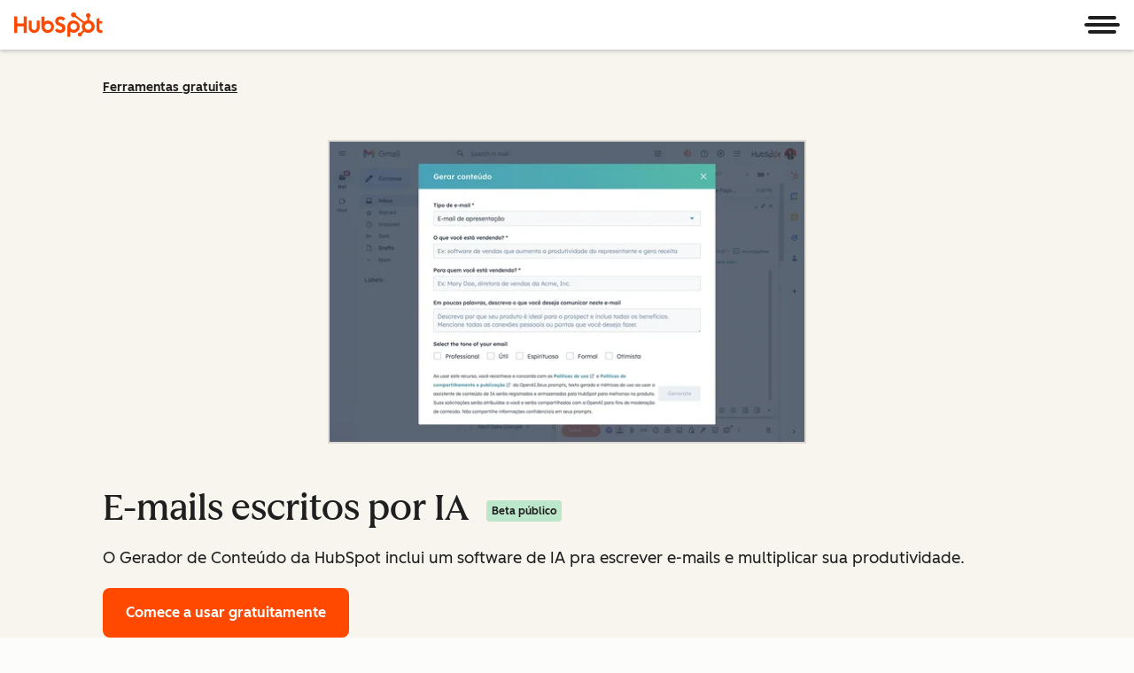

--- FILE ---
content_type: text/css
request_url: https://53.fs1.hubspotusercontent-na1.net/hubfs/53/hub_generated/module_assets/1/34845750488/1768485420087/module_WTM_-_Products_-_Jobs_to_be_done.min.css
body_size: 602
content:
.product-tabs__content-description{font-size:1.5rem;font-weight:500;line-height:1.42}.product-tabs__container{background-color:var(--cl-color-container-03,#eaf0f6);margin:0 auto;max-width:100%;overflow:hidden}.product-tabs__container .section-header{text-align:center}@media(max-width:767px){.product-tabs__container .section-header{margin:0 1rem;padding:2.25em 0 1em;text-align:left}}.product-tabs__container .section-header__description{line-height:2rem}@media(min-width:1081px){.product-tabs__container .section-header__description{margin:1rem auto;width:60%}}@media(min-width:768px)and (max-width:1024px){.product-tabs__container .section-header__description{margin:1rem 1.5rem}}.product-tabs__container .hsg-tabs__titles{justify-content:space-evenly}@media(max-width:500px){.product-tabs__container .hsg-page-width-normal{padding:0 1rem}.product-tabs__container .hsg-tabs__heading{background:#fff;border:1px solid #7691ad;border-radius:.1875rem;font-size:1rem;font-weight:500;padding:1rem 1rem 1rem 3rem;text-align:left;width:100%}.product-tabs__container .hsg-tabs__heading:before{left:.5rem;top:calc(50% - 14px)}}.product-tabs__content{margin:1.25rem auto 4rem;max-width:1080px;position:relative;width:100%}@media(max-width:767px){.product-tabs__content{margin:0}}.product-tabs__content.hsg-tabs__active .product-tabs__content-container{display:flex}@media(max-width:767px){.product-tabs__content.hsg-tabs__active .product-tabs__content-container{flex-direction:column}}.product-tabs__content-left{flex-basis:20%;margin-right:2rem}@media(max-width:767px){.product-tabs__content-left{margin-bottom:2rem}}.product-tabs__content-description{flex-basis:20%;margin-right:2rem}@media(max-width:767px){.product-tabs__content-description{margin-bottom:2rem}}@media(min-width:768px){.product-tabs__content-details{flex-basis:70%}.product-tabs__content-details img{cursor:pointer;width:100%}}.product-tabs__content-enlarge{background:none;border:none;padding:0}.product-tabs__content-enlarge-label{align-items:flex-start;cursor:pointer;display:flex;font-size:.75rem;font-weight:500;justify-content:center;line-height:1.56;margin-bottom:.75rem;margin-top:.75rem}.product-tabs__content-enlarge-label:before{content:url(//f.hubspotusercontent00.net/hubfs/53/assets/hubspot.com/core-2020/global/Magnify.svg);padding:0 .5rem}@media(min-width:768px){.product-tabs__content-features{display:flex;justify-content:space-between}.product-tabs__content-features.second-features-row{margin-top:2.5rem}}.product-tabs__content-features-single{font-size:1rem;margin-bottom:1.5rem;min-width:33%}.product-tabs__content-features-single:not(:last-child){margin-right:2rem}.product-tabs__content-features-single-title{display:block;font-size:1rem;font-weight:700;margin-bottom:.5rem}.product-tabs__content-features-single-link{font-weight:700}.product-tabs__content-features-title{font-size:1.125rem;font-weight:600;margin:1rem 0;text-transform:uppercase}@media(max-width:767px){.product-tabs__content-features-title{display:none}}.product-tabs__content-features-video{align-items:center;display:flex;font-size:.875rem;margin-top:1rem}@media(max-width:767px){.product-tabs__content-features-video{margin:0}}.product-tabs__content-features-video svg{margin:.5rem .5rem .5rem 0}.product-tabs__legal-disclaimer{font-size:.875rem;margin:0 auto 1rem;max-width:calc(1080px + 4rem);text-align:center}@media(max-width:767px){.product-tabs__legal-disclaimer{margin:0 1rem 1rem}}@media(max-width:500px){.product-tabs__legal-disclaimer{margin:2.75rem 1rem 0}}.hsg-tabs__content .product-tabs__content-features-single{font-size:1rem;margin:0 2rem 0 0;padding-left:0}@media(max-width:767px){.hsg-tabs__content .product-tabs__content-features-single{margin-bottom:1.5rem}}.hsg-tabs__content .product-tabs__content-features-single:before{display:none}